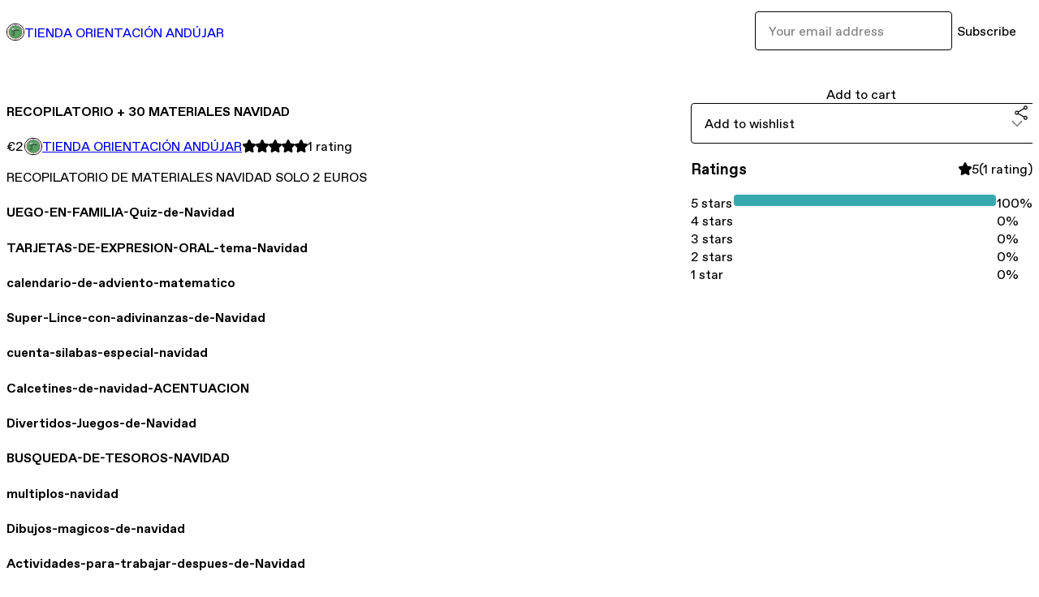

--- FILE ---
content_type: text/html; charset=utf-8
request_url: https://orientacionandujar.gumroad.com/l/NAVIDAD2022?layout=profile&recommended_by=search
body_size: 7336
content:
<!DOCTYPE html>
<html lang="en">
  <head prefix="og: http://ogp.me/ns# fb: http://ogp.me/ns/fb# gumroad: http://ogp.me/ns/fb/gumroad#">
    <link rel="dns-prefetch" href="//assets.gumroad.com">
    <link rel="dns-prefetch" href="//static-2.gumroad.com">
    <link rel="dns-prefetch" href="//public-files.gumroad.com">
  <meta name="action-cable-url" content="wss://cable.gumroad.com/cable" />
  <link rel="stylesheet" crossorigin="anonymous" href="https://assets.gumroad.com/packs/css/design-5eef54f9.css" />
    <style>:root{--accent: 54 169 174;--contrast-accent: 255 255 255;--font-family: "ABC Favorit", "ABC Favorit", sans-serif;--color: 0 0 0;--primary: var(--color);--contrast-primary: 255 255 255;--filled: 255 255 255;--contrast-filled: var(--color);--body-bg: #ffffff;--active-bg: rgb(var(--color) / var(--gray-1));--border-alpha: 1}body{background-color:#ffffff;color:#000;font-family:"ABC Favorit", "ABC Favorit", sans-serif}
</style>

  
  <title inertia="title">RECOPILATORIO + 30 MATERIALES NAVIDAD</title>
<meta name="csrf-param" content="authenticity_token" inertia="meta-name-csrf-param">
<meta name="csrf-token" content="rNf-dnsz8OzpxRb-JV3jVtBVlOLUn7o6E_KXidddg5ljSUHJ0UVdCVOP2Z4FeBoWq_EALBKoO07FQ--PVhLNsg" inertia="meta-name-csrf-token">
<meta charset="utf-8" inertia="meta-charset">
<meta property="fb:app_id" value="149071038533330" inertia="meta-property-fb-app_id">
<meta property="fb:page_id" value="http://www.facebook.com/gumroad" inertia="meta-property-fb-page_id">
<meta property="gr:environment" value="production" inertia="meta-property-gr-environment">
<meta property="og:image" content="https://public-files.gumroad.com/p0et0i0hutcnj7pgjnf0xdbzoi46" inertia="meta-property-og-image">
<meta property="og:image:alt" value="" inertia="meta-property-og-image-alt">
<meta property="og:title" value="RECOPILATORIO + 30 MATERIALES NAVIDAD" inertia="meta-property-og-title">
<meta property="og:site_name" value="Gumroad" inertia="meta-property-og-site_name">
<meta name="viewport" content="initial-scale = 1.0, width = device-width" inertia="meta-name-viewport">
<meta property="stripe:pk" value="pk_live_Db80xIzLPWhKo1byPrnERmym" inertia="meta-property-stripe-pk">
<meta property="stripe:api_version" value="2023-10-16; risk_in_requirements_beta=v1; retrieve_tax_forms_beta=v1;" inertia="meta-property-stripe-api_version">
<meta property="twitter:site" value="@gumroad" inertia="meta-property-twitter-site">
<link rel="search" href="/opensearch.xml" title="Gumroad" type="application/opensearchdescription+xml" inertia="link-1644e96d">
<link rel="shortcut icon" href="https://assets.gumroad.com/images/pink-icon.png" inertia="link-6c5c3bee">
<meta property="gr:google_analytics:enabled" content="true" inertia="meta-property-gr-google_analytics-enabled">
<meta property="gr:fb_pixel:enabled" content="true" inertia="meta-property-gr-fb_pixel-enabled">
<meta property="gr:logged_in_user:id" content="" inertia="meta-property-gr-logged_in_user-id">
<meta property="gr:page:type" value="product" inertia="meta-property-gr-page-type">
<meta property="gr:facebook_sdk:enabled" content="true" inertia="meta-property-gr-facebook_sdk-enabled">
<meta name="description" content="RECOPILATORIO DE MATERIALES NAVIDAD SOLO 2 [base64]...[base64].-Navidad.-1Lince-grafomotor-Navidad" inertia="meta-name-description">
<meta property="product:retailer_item_id" content="mosdah" inertia="meta-property-product-retailer_item_id">
<meta property="product:price:amount" content="2.0" inertia="meta-property-product-price-amount">
<meta property="product:price:currency" content="EUR" inertia="meta-property-product-price-currency">
<meta property="og:description" value="RECOPILATORIO DE MATERIALES NAVIDAD SOLO 2 [base64]...[base64].-Navidad.-1Lince-grafomotor-Navidad" inertia="meta-property-og-description">
<meta property="og:url" content="https://orientacionandujar.gumroad.com/l/NAVIDAD2022" inertia="meta-property-og-url">
<meta property="og:type" value="gumroad:product" inertia="meta-property-og-type">
<meta property="twitter:title" value="RECOPILATORIO + 30 MATERIALES NAVIDAD" inertia="meta-property-twitter-title">
<meta property="twitter:card" value="summary_large_image" inertia="meta-property-twitter-card">
<meta property="twitter:image" value="https://public-files.gumroad.com/p0et0i0hutcnj7pgjnf0xdbzoi46" inertia="meta-property-twitter-image">
<meta property="twitter:image:alt" value="" inertia="meta-property-twitter-image-alt">
<meta property="twitter:domain" value="Gumroad" inertia="meta-property-twitter-domain">
<meta property="twitter:description" value="RECOPILATORIO DE MATERIALES NAVIDAD SOLO 2 EUROSUEGO-EN-FAMILIA-Quiz-de-NavidadTARJETAS-DE-EXPRESION-ORAL-tema-Navidadcalendario-de-adviento-matematicoSuper-Lince-con-adivinanzas-de-Navidadcuenta-s..." inertia="meta-property-twitter-description">
<link rel="preload" as="image" href="https://public-files.gumroad.com/p0et0i0hutcnj7pgjnf0xdbzoi46" inertia="link-eea1a3b6">
<link rel="preload" as="image" href="https://public-files.gumroad.com/qru2pzcnv517qpvfy0ln6yl27s44" inertia="link-d2887a63">
<link rel="canonical" href="https://orientacionandujar.gumroad.com/l/NAVIDAD2022" inertia="canonical">
<link rel="shortcut icon" href="https://public-files.gumroad.com/0axscirvqxwbfwuj7kimed9ayrmp" inertia="link-f3cee644">
</head>

  <body id="product_page" class="group/body mac" style="">
    <div id="design-settings" data-settings="{&quot;font&quot;:{&quot;name&quot;:&quot;ABC Favorit&quot;,&quot;url&quot;:&quot;https://assets.gumroad.com/assets/ABCFavorit-Regular-26182c8c3addf6e4f8889817249c23b22c93233a8212e5e86574459e4dc926e2.woff2&quot;}}" style="display: none;"></div>
    <div id="user-agent-info" data-settings="{&quot;is_mobile&quot;:false}" style="display: none;"></div>
    <div class="react-entry-point" style="display:contents" id="Alert-react-component-e547c6ca-6a69-4cf3-b8f5-f26838e3444a"><div class="fixed top-4 left-1/2 z-100 w-max max-w-[calc(100vw-2rem)] rounded bg-background md:max-w-sm invisible" style="transform:translateX(-50%) translateY(calc(-100% - var(--spacer-4)));transition:all 0.3s ease-out 0.5s"><div role="alert" class="flex items-start gap-2 rounded border border-border p-3"><div class="flex-1"><div></div></div></div></div></div>
      <script type="application/json" class="js-react-on-rails-component" data-component-name="Alert" data-dom-id="Alert-react-component-e547c6ca-6a69-4cf3-b8f5-f26838e3444a">{"initial":null}</script>
      


    <div class="flex flex-col lg:flex-row h-screen">
      <main class="flex-1 flex flex-col lg:h-screen overflow-y-auto">
        <div class="flex-1 flex flex-col">
          

<noscript>
  <div id="javascript-notice">
    <strong>JavaScript is required to buy this product.</strong>
    Enable JavaScript in your browser settings and refresh this page to continue.
  </div>
</noscript>



  <script type="application/json" id="js-react-on-rails-context">{"railsEnv":"production","inMailer":false,"i18nLocale":"en","i18nDefaultLocale":"en","rorVersion":"14.0.4","rorPro":false,"href":"https://orientacionandujar.gumroad.com/l/NAVIDAD2022?layout=profile\u0026recommended_by=search","location":"/l/NAVIDAD2022?layout=profile\u0026recommended_by=search","scheme":"https","host":"orientacionandujar.gumroad.com","port":null,"pathname":"/l/NAVIDAD2022","search":"layout=profile\u0026recommended_by=search","httpAcceptLanguage":null,"design_settings":{"font":{"name":"ABC Favorit","url":"https://assets.gumroad.com/assets/ABCFavorit-Regular-26182c8c3addf6e4f8889817249c23b22c93233a8212e5e86574459e4dc926e2.woff2"}},"domain_settings":{"scheme":"https","app_domain":"gumroad.com","root_domain":"gumroad.com","short_domain":"gum.co","discover_domain":"gumroad.com","third_party_analytics_domain":"gumroad-analytics.com","api_domain":"api.gumroad.com"},"user_agent_info":{"is_mobile":false},"logged_in_user":null,"current_seller":null,"csp_nonce":"u6wW+s7UKtTWm/Z3AFht4UTupXfglynw0B4pQJBTf2w=","locale":"en-US","feature_flags":{"require_email_typo_acknowledgment":true,"disable_stripe_signup":true},"serverSide":false}</script>
<div class="react-entry-point" style="display:contents" id="ProfileProductPage-react-component-aab61da3-6889-4949-a8eb-a1d5cbca3b62"><div class="flex min-h-full flex-col"><header class="z-20 border-border bg-background text-lg lg:border-b lg:px-4 lg:py-6"><div class="mx-auto flex max-w-6xl flex-wrap lg:flex-nowrap lg:items-center lg:gap-6"><div class="relative flex grow items-center gap-3 border-b border-border px-4 py-8 lg:flex-1 lg:border-0 lg:p-0"><img class="user-avatar" src="https://public-files.gumroad.com/0axscirvqxwbfwuj7kimed9ayrmp" alt="Profile Picture"/><a href="/" class="no-underline">TIENDA ORIENTACIÓN ANDÚJAR</a></div><div class="flex basis-full items-center gap-3 border-b border-border px-4 py-8 lg:basis-auto lg:border-0 lg:p-0"><form style="flex-grow:1" novalidate=""><fieldset class=""><div class="flex gap-2"><input type="email" class="flex-1" placeholder="Your email address" value=""/><button class="inline-flex items-center justify-center gap-2 cursor-pointer border border-border rounded text-current font-[inherit] no-underline transition-transform hover:-translate-1 hover:shadow active:translate-0 active:shadow-none disabled:opacity-30 disabled:hover:translate-0 disabled:hover:shadow-none px-4 py-3 text-base leading-[1.4] bg-transparent" type="submit">Subscribe</button></div></fieldset></form></div></div></header><main class="flex-1"><section aria-label="Product information bar" class="border-0 bg-background" style="overflow:hidden;padding:0;height:0;transition:var(--transition-duration);flex-shrink:0;position:fixed;top:0;left:0;right:0;z-index:var(--z-index-menubar)"><div class="mx-auto flex max-w-product-page items-center justify-between gap-4 p-4 lg:px-8" style="transition:var(--transition-duration);margin-top:0"><div itemscope="" itemProp="offers" itemType="https://schema.org/Offer" class="flex items-center"><span class="group/tooltip relative inline-grid right"><span aria-describedby=":Rim:" style="display:contents"><div class="relative grid grid-flow-col border border-r-0 border-border"><div class="bg-accent px-2 py-1 text-accent-foreground" itemProp="price" content="2">€2</div><div class="border-border border-r-transparent border-[calc(0.5lh+--spacing(1))] border-l-1"></div><div class="absolute top-0 right-px bottom-0 border-accent border-r-transparent border-[calc(0.5lh+--spacing(1))] border-l-1"></div></div></span><span role="tooltip" id=":Rim:" class="absolute z-30 hidden w-40 max-w-max rounded-md bg-primary p-3 text-primary-foreground group-focus-within/tooltip:block group-hover/tooltip:block top-1/2 -translate-y-1/2 left-full translate-x-2"><div class="absolute border-6 border-transparent top-1/2 -translate-y-1/2 right-full border-r-primary"></div>€2</span></span><link itemProp="url" href="https://orientacionandujar.gumroad.com/l/NAVIDAD2022"/><div itemProp="availability" hidden="">https://schema.org/InStock</div><div itemProp="priceCurrency" hidden="">eur</div><div itemProp="seller" itemType="https://schema.org/Person" hidden=""><div itemProp="name" hidden="">TIENDA ORIENTACIÓN ANDÚJAR</div></div></div><h3 class="hidden flex-1 lg:block">RECOPILATORIO + 30 MATERIALES NAVIDAD</h3><div class="shrink-0 items-center gap-1 hidden lg:flex"><span class="icon icon-solid-star"></span><span class="icon icon-solid-star"></span><span class="icon icon-solid-star"></span><span class="icon icon-solid-star"></span><span class="icon icon-solid-star"></span><span class="rating-number">1<!-- --> <!-- -->rating</span></div><a href="https://gumroad.com/checkout?layout=profile&amp;recommended_by=search&amp;product=mosdah&amp;quantity=1" target="_top" style="align-items:unset" class="inline-flex items-center justify-center gap-2 cursor-pointer border border-border rounded font-[inherit] no-underline transition-transform hover:-translate-1 hover:shadow active:translate-0 active:shadow-none disabled:opacity-30 disabled:hover:translate-0 disabled:hover:shadow-none px-4 py-3 text-base leading-[1.4] bg-accent text-accent-foreground">Add to cart</a></div></section><section class="border-b border-border"><div class="mx-auto w-full max-w-product-page lg:py-16 p-4 lg:px-8"><article class="relative grid rounded border border-border bg-background lg:grid-cols-[2fr_1fr]"><figure class="group relative col-span-full overflow-hidden rounded-t border-b border-border bg-(image:--product-cover-placeholder) bg-cover" aria-label="Product preview"><button class="absolute top-1/2 z-1 mx-3 h-8 w-8 -translate-y-1/2 items-center justify-center all-unset rounded-full border border-border bg-background hidden group-hover:flex right-0" aria-label="Show next cover"><span class="icon icon-arrow-right"></span></button><div class="flex h-full snap-x snap-mandatory items-center overflow-x-scroll overflow-y-hidden [scrollbar-width:none] [&amp;::-webkit-scrollbar]:hidden" style="aspect-ratio:1"><div role="tabpanel" id="5aa657ccaae5140aaf08a8b185449baf" class="mt-0! flex min-h-[1px] flex-[1_0_100%] snap-start justify-center border-0! p-0!"></div><div role="tabpanel" id="71abeee8eedb8897dc05cd706f8e8cfe" class="mt-0! flex min-h-[1px] flex-[1_0_100%] snap-start justify-center border-0! p-0!"></div></div><div role="tablist" aria-label="Select a cover" class="absolute bottom-0 flex w-full flex-wrap justify-center gap-2 p-3"><div role="tab" aria-label="Show cover 1" aria-selected="true" aria-controls="5aa657ccaae5140aaf08a8b185449baf" class="block rounded-full border border-current p-2 bg-current"></div><div role="tab" aria-label="Show cover 2" aria-selected="false" aria-controls="71abeee8eedb8897dc05cd706f8e8cfe" class="block rounded-full border border-current bg-background p-2"></div></div></figure><section class="lg:border-r"><header class="grid gap-4 p-6 not-first:border-t"><h1 itemProp="name">RECOPILATORIO + 30 MATERIALES NAVIDAD</h1></header><section class="grid grid-cols-[auto_1fr] gap-[1px] border-t border-border p-0 sm:grid-cols-[auto_auto_minmax(max-content,1fr)]"><div class="px-6 py-4 outline outline-offset-0 outline-border"><div itemscope="" itemProp="offers" itemType="https://schema.org/Offer" class="flex items-center"><span class="group/tooltip relative inline-grid right"><span aria-describedby=":R2kt6:" style="display:contents"><div class="relative grid grid-flow-col border border-r-0 border-border"><div class="bg-accent px-2 py-1 text-accent-foreground" itemProp="price" content="2">€2</div><div class="border-border border-r-transparent border-[calc(0.5lh+--spacing(1))] border-l-1"></div><div class="absolute top-0 right-px bottom-0 border-accent border-r-transparent border-[calc(0.5lh+--spacing(1))] border-l-1"></div></div></span><span role="tooltip" id=":R2kt6:" class="absolute z-30 hidden w-40 max-w-max rounded-md bg-primary p-3 text-primary-foreground group-focus-within/tooltip:block group-hover/tooltip:block top-1/2 -translate-y-1/2 left-full translate-x-2"><div class="absolute border-6 border-transparent top-1/2 -translate-y-1/2 right-full border-r-primary"></div>€2</span></span><link itemProp="url" href="https://orientacionandujar.gumroad.com/l/NAVIDAD2022"/><div itemProp="availability" hidden="">https://schema.org/InStock</div><div itemProp="priceCurrency" hidden="">eur</div><div itemProp="seller" itemType="https://schema.org/Person" hidden=""><div itemProp="name" hidden="">TIENDA ORIENTACIÓN ANDÚJAR</div></div></div></div><div class="flex flex-wrap items-center gap-2 px-6 py-4 outline outline-offset-0 outline-border"><a href="https://orientacionandujar.gumroad.com/?recommended_by=search" target="_blank" class="relative flex items-center gap-2" rel="noreferrer"><img class="user-avatar" src="https://public-files.gumroad.com/0axscirvqxwbfwuj7kimed9ayrmp"/>TIENDA ORIENTACIÓN ANDÚJAR</a></div><div class="flex items-center px-6 py-4 outline outline-offset-0 outline-border max-sm:col-span-full"><div class="flex shrink-0 items-center gap-1"><span class="icon icon-solid-star"></span><span class="icon icon-solid-star"></span><span class="icon icon-solid-star"></span><span class="icon icon-solid-star"></span><span class="icon icon-solid-star"></span><span class="rating-number">1<!-- --> <!-- -->rating</span></div></div></section><section class="border-t border-border p-6"><div class="rich-text"><p>RECOPILATORIO DE MATERIALES NAVIDAD SOLO 2 EUROS</p><h4><strong>UEGO-EN-FAMILIA-Quiz-de-Navidad</strong></h4><h4><strong>TARJETAS-DE-EXPRESION-ORAL-tema-Navidad</strong></h4><h4><strong>calendario-de-adviento-matematico</strong></h4><h4><strong>Super-Lince-con-adivinanzas-de-Navidad</strong></h4><h4><strong>cuenta-silabas-especial-navidad</strong></h4><h4><strong>Calcetines-de-navidad-ACENTUACION</strong></h4><h4><strong>Divertidos-Juegos-de-Navidad</strong></h4><h4><strong>BUSQUEDA-DE-TESOROS-NAVIDAD</strong></h4><h4><strong>multiplos-navidad</strong></h4><h4><strong>Dibujos-magicos-de-navidad</strong></h4><h4><strong>Actividades-para-trabajar-despues-de-Navidad</strong></h4><h4><strong>Todo-sobre-mi-Navidad</strong></h4><h4><strong>operaciones-de-navidad</strong></h4><h4><strong>Habia-una-vez...-una-historia-de-navidad</strong></h4><h4><strong>Manipulativos-Emociones-de-navidad</strong></h4><h4><strong>tarjetas-lectoescritura-Navidad</strong></h4><h4><strong>instrucciones-dibujar-y-colorear-navidad</strong></h4><h4><strong>mini-sopas-de-letras-Navidad</strong></h4><h4><strong>acertijos-matematicos-de-Navidad</strong></h4><h4><strong>puzzles-dibujos-y-siluetas-Navidad</strong></h4><h4><strong>Inteligencias-multiples-diciembre-Infantil-2022</strong></h4><h4><strong>cartel-molon-mis-vacaciones-de-navidad</strong></h4><h4><strong>tablero-juego-de-navidad</strong></h4><h4><strong>juego-calculo-mental-Navidad</strong></h4><h4><strong>juego-calculo-mental-Navidad</strong></h4><h4><strong>conciencia-fonologica-Navidad</strong></h4><h4><strong>Sigue-los-trazos-Dulce-Navidad</strong></h4><h4><strong>Super-Juego-de-memoria-Navidad</strong></h4><h4><strong>Dibujamos-punto-a-punto-especial-NAVIDAD</strong></h4><h4><strong>buscar-parejas-navidad</strong></h4><h4><strong>juego-tabu-Navidad</strong></h4><h4><strong>Tarjetas-de-navidad-para-escribir-y-colorear</strong></h4><h4><strong>Preciosas-Laminas-vocabulario-Navidad</strong></h4><h4><strong>Las-tres-conciencias.-Navidad.-1</strong></h4><h4><strong>Lince-grafomotor-Navidad</strong></h4><p><br></p><p><br></p></div></section></section><section><section class="grid gap-4 p-6 not-first:border-t"><a href="https://gumroad.com/checkout?layout=profile&amp;recommended_by=search&amp;product=mosdah&amp;quantity=1" target="_top" style="align-items:unset" class="inline-flex items-center justify-center gap-2 cursor-pointer border border-border rounded font-[inherit] no-underline transition-transform hover:-translate-1 hover:shadow active:translate-0 active:shadow-none disabled:opacity-30 disabled:hover:translate-0 disabled:hover:shadow-none px-4 py-3 text-base leading-[1.4] bg-accent text-accent-foreground">Add to cart</a><div class="grid grid-cols-[1fr_auto] gap-2"><div class="combobox"><div role="combobox" aria-expanded="false" aria-controls=":Rn356:" tabindex="0" class="input " aria-label="Add to wishlist"><span class="fake-input text-singleline">Add to wishlist</span><span class="icon icon-outline-cheveron-down"></span></div><div hidden=""><datalist id=":Rn356:"><div role="option" id=":Rn356:-0" class=""><div><span class="icon icon-plus"></span> New wishlist</div></div></datalist></div></div><div><button class="inline-flex items-center justify-center gap-2 border border-border rounded text-current font-[inherit] no-underline transition-transform hover:-translate-1 hover:shadow active:translate-0 active:shadow-none disabled:opacity-30 disabled:hover:translate-0 disabled:hover:shadow-none px-4 py-3 text-base leading-[1.4] bg-transparent cursor-pointer outline-none all-unset focus-visible:outline-none" type="button" aria-haspopup="dialog" aria-expanded="false" aria-controls="radix-:R17356:" data-state="closed" aria-label="Share"><span class="icon icon-share"></span></button></div><div data-radix-popper-content-wrapper="" style="position:fixed;left:0;top:0;transform:translate(0, -200%);min-width:max-content;--radix-popper-transform-origin:"><div data-side="bottom" data-align="start" data-state="closed" role="dialog" id="radix-:R17356:" class="z-30 w-max max-w-[calc(100vw-2rem)] rounded-sm border border-border bg-background p-4 text-foreground shadow outline-none focus-visible:outline-none data-[state=closed]:hidden" style="--radix-popover-content-transform-origin:var(--radix-popper-transform-origin);--radix-popover-content-available-width:var(--radix-popper-available-width);--radix-popover-content-available-height:var(--radix-popper-available-height);--radix-popover-trigger-width:var(--radix-popper-anchor-width);--radix-popover-trigger-height:var(--radix-popper-anchor-height);animation:none" tabindex="-1"><div class="grid grid-cols-1 gap-4"><a href="https://twitter.com/intent/tweet?url=https%3A%2F%2Forientacionandujar.gumroad.com%2Fl%2FNAVIDAD2022&amp;text=Buy%20RECOPILATORIO%20%2B%2030%20MATERIALES%20NAVIDAD%20on%20%40Gumroad" target="_blank" rel="noopener noreferrer" class="inline-flex items-center justify-center gap-2 cursor-pointer border rounded font-[inherit] no-underline transition-transform hover:-translate-1 hover:shadow active:translate-0 active:shadow-none disabled:opacity-30 disabled:hover:translate-0 disabled:hover:shadow-none px-4 py-3 text-base leading-[1.4] bg-black text-white border-black"><span class="brand-icon brand-icon-twitter"></span>Share on X</a><a href="https://www.facebook.com/sharer/sharer.php?u=https%3A%2F%2Forientacionandujar.gumroad.com%2Fl%2FNAVIDAD2022&amp;quote=RECOPILATORIO%20%2B%2030%20MATERIALES%20NAVIDAD" target="_blank" rel="noopener noreferrer" class="inline-flex items-center justify-center gap-2 cursor-pointer border rounded font-[inherit] no-underline transition-transform hover:-translate-1 hover:shadow active:translate-0 active:shadow-none disabled:opacity-30 disabled:hover:translate-0 disabled:hover:shadow-none px-4 py-3 text-base leading-[1.4] bg-[#4267b2] text-white border-[#4267b2]"><span class="brand-icon brand-icon-facebook"></span>Share on Facebook</a><span class="group/tooltip relative inline-grid bottom"><span aria-describedby=":R6r7356:" style="display:contents"><span class="contents"><button class="inline-flex items-center justify-center gap-2 cursor-pointer border border-border rounded text-current font-[inherit] no-underline transition-transform hover:-translate-1 hover:shadow active:translate-0 active:shadow-none disabled:opacity-30 disabled:hover:translate-0 disabled:hover:shadow-none px-4 py-3 text-base leading-[1.4] bg-transparent" type="button" aria-label="Copy product URL"><span class="icon icon-link"></span> Copy link</button></span></span><span role="tooltip" id=":R6r7356:" class="absolute z-30 hidden w-40 max-w-max rounded-md bg-primary p-3 text-primary-foreground group-focus-within/tooltip:block group-hover/tooltip:block left-1/2 -translate-x-1/2 top-full translate-y-2"><div class="absolute border-6 border-transparent left-1/2 -translate-x-1/2 bottom-full border-b-primary"></div>Copy product URL</span></span></div><span style="position:absolute;top:0;transform-origin:center 0;transform:rotate(180deg);visibility:hidden"><svg class="fill-black data-[state=closed]:hidden dark:fill-foreground/35" style="display:block" width="16" height="8" viewBox="0 0 30 10" preserveAspectRatio="none"><polygon points="0,0 30,0 15,10"></polygon></svg></span></div></div></div></section><section class="grid gap-4 p-6 not-first:border-t"><header class="flex items-center justify-between"><h3>Ratings</h3><div class="flex shrink-0 items-center gap-1"><span class="icon icon-solid-star"></span><div class="rating-average">5</div>(<!-- -->1 rating<!-- -->)</div></header><div itemProp="aggregateRating" itemType="https://schema.org/AggregateRating" itemscope="" hidden=""><div itemProp="reviewCount">1</div><div itemProp="ratingValue">5</div></div><section class="grid grid-cols-[auto_1fr_auto] gap-3" aria-label="Ratings histogram"><div>5 stars</div><meter aria-label="5 stars" value="1"></meter><div>100%</div><div>4 stars</div><meter aria-label="4 stars" value="0"></meter><div>0%</div><div>3 stars</div><meter aria-label="3 stars" value="0"></meter><div>0%</div><div>2 stars</div><meter aria-label="2 stars" value="0"></meter><div>0%</div><div>1 star</div><meter aria-label="1 star" value="0"></meter><div>0%</div></section></section></section></article></div></section><footer class="px-4 py-8 text-center mx-auto w-full max-w-6xl lg:py-6 lg:text-left"><div>Powered by <a href="https://gumroad.com/" class="logo-full" aria-label="Gumroad"></a></div></footer></main></div></div>
      <script type="application/json" class="js-react-on-rails-component" data-component-name="ProfileProductPage" data-dom-id="ProfileProductPage-react-component-aab61da3-6889-4949-a8eb-a1d5cbca3b62">{"product":{"id":"siRidHsKWvFu07xlbxgRnA==","permalink":"mosdah","name":"RECOPILATORIO + 30 MATERIALES NAVIDAD","seller":{"id":"7009281713927","name":"TIENDA ORIENTACIÓN ANDÚJAR","avatar_url":"https://public-files.gumroad.com/0axscirvqxwbfwuj7kimed9ayrmp","profile_url":"https://orientacionandujar.gumroad.com/?recommended_by=search"},"collaborating_user":null,"covers":[{"url":"https://public-files.gumroad.com/p0et0i0hutcnj7pgjnf0xdbzoi46","original_url":"https://public-files.gumroad.com/pl9rll8myx2hfw73h5gnjof6bioy","thumbnail":null,"id":"5aa657ccaae5140aaf08a8b185449baf","type":"image","filetype":"jpeg","width":670,"height":670,"native_width":1557,"native_height":1557},{"url":"https://public-files.gumroad.com/qru2pzcnv517qpvfy0ln6yl27s44","original_url":"https://public-files.gumroad.com/9q1ku41edsniktx3o1lep3b32ibu","thumbnail":null,"id":"71abeee8eedb8897dc05cd706f8e8cfe","type":"image","filetype":"jpeg","width":670,"height":670,"native_width":1557,"native_height":1557}],"main_cover_id":"5aa657ccaae5140aaf08a8b185449baf","thumbnail_url":"https://public-files.gumroad.com/llrij81grhg0mv6w77qz90gbnvix","quantity_remaining":null,"long_url":"https://orientacionandujar.gumroad.com/l/NAVIDAD2022","is_sales_limited":false,"ratings":{"count":1,"average":5.0,"percentages":[0,0,0,0,100]},"custom_button_text_option":"i_want_this_prompt","is_compliance_blocked":false,"is_published":true,"is_stream_only":false,"streamable":false,"sales_count":null,"summary":null,"attributes":[],"description_html":"\u003cp\u003eRECOPILATORIO DE MATERIALES NAVIDAD SOLO 2 EUROS\u003c/p\u003e\u003ch4\u003e\u003cstrong\u003eUEGO-EN-FAMILIA-Quiz-de-Navidad\u003c/strong\u003e\u003c/h4\u003e\u003ch4\u003e\u003cstrong\u003eTARJETAS-DE-EXPRESION-ORAL-tema-Navidad\u003c/strong\u003e\u003c/h4\u003e\u003ch4\u003e\u003cstrong\u003ecalendario-de-adviento-matematico\u003c/strong\u003e\u003c/h4\u003e\u003ch4\u003e\u003cstrong\u003eSuper-Lince-con-adivinanzas-de-Navidad\u003c/strong\u003e\u003c/h4\u003e\u003ch4\u003e\u003cstrong\u003ecuenta-silabas-especial-navidad\u003c/strong\u003e\u003c/h4\u003e\u003ch4\u003e\u003cstrong\u003eCalcetines-de-navidad-ACENTUACION\u003c/strong\u003e\u003c/h4\u003e\u003ch4\u003e\u003cstrong\u003eDivertidos-Juegos-de-Navidad\u003c/strong\u003e\u003c/h4\u003e\u003ch4\u003e\u003cstrong\u003eBUSQUEDA-DE-TESOROS-NAVIDAD\u003c/strong\u003e\u003c/h4\u003e\u003ch4\u003e\u003cstrong\u003emultiplos-navidad\u003c/strong\u003e\u003c/h4\u003e\u003ch4\u003e\u003cstrong\u003eDibujos-magicos-de-navidad\u003c/strong\u003e\u003c/h4\u003e\u003ch4\u003e\u003cstrong\u003eActividades-para-trabajar-despues-de-Navidad\u003c/strong\u003e\u003c/h4\u003e\u003ch4\u003e\u003cstrong\u003eTodo-sobre-mi-Navidad\u003c/strong\u003e\u003c/h4\u003e\u003ch4\u003e\u003cstrong\u003eoperaciones-de-navidad\u003c/strong\u003e\u003c/h4\u003e\u003ch4\u003e\u003cstrong\u003eHabia-una-vez...-una-historia-de-navidad\u003c/strong\u003e\u003c/h4\u003e\u003ch4\u003e\u003cstrong\u003eManipulativos-Emociones-de-navidad\u003c/strong\u003e\u003c/h4\u003e\u003ch4\u003e\u003cstrong\u003etarjetas-lectoescritura-Navidad\u003c/strong\u003e\u003c/h4\u003e\u003ch4\u003e\u003cstrong\u003einstrucciones-dibujar-y-colorear-navidad\u003c/strong\u003e\u003c/h4\u003e\u003ch4\u003e\u003cstrong\u003emini-sopas-de-letras-Navidad\u003c/strong\u003e\u003c/h4\u003e\u003ch4\u003e\u003cstrong\u003eacertijos-matematicos-de-Navidad\u003c/strong\u003e\u003c/h4\u003e\u003ch4\u003e\u003cstrong\u003epuzzles-dibujos-y-siluetas-Navidad\u003c/strong\u003e\u003c/h4\u003e\u003ch4\u003e\u003cstrong\u003eInteligencias-multiples-diciembre-Infantil-2022\u003c/strong\u003e\u003c/h4\u003e\u003ch4\u003e\u003cstrong\u003ecartel-molon-mis-vacaciones-de-navidad\u003c/strong\u003e\u003c/h4\u003e\u003ch4\u003e\u003cstrong\u003etablero-juego-de-navidad\u003c/strong\u003e\u003c/h4\u003e\u003ch4\u003e\u003cstrong\u003ejuego-calculo-mental-Navidad\u003c/strong\u003e\u003c/h4\u003e\u003ch4\u003e\u003cstrong\u003ejuego-calculo-mental-Navidad\u003c/strong\u003e\u003c/h4\u003e\u003ch4\u003e\u003cstrong\u003econciencia-fonologica-Navidad\u003c/strong\u003e\u003c/h4\u003e\u003ch4\u003e\u003cstrong\u003eSigue-los-trazos-Dulce-Navidad\u003c/strong\u003e\u003c/h4\u003e\u003ch4\u003e\u003cstrong\u003eSuper-Juego-de-memoria-Navidad\u003c/strong\u003e\u003c/h4\u003e\u003ch4\u003e\u003cstrong\u003eDibujamos-punto-a-punto-especial-NAVIDAD\u003c/strong\u003e\u003c/h4\u003e\u003ch4\u003e\u003cstrong\u003ebuscar-parejas-navidad\u003c/strong\u003e\u003c/h4\u003e\u003ch4\u003e\u003cstrong\u003ejuego-tabu-Navidad\u003c/strong\u003e\u003c/h4\u003e\u003ch4\u003e\u003cstrong\u003eTarjetas-de-navidad-para-escribir-y-colorear\u003c/strong\u003e\u003c/h4\u003e\u003ch4\u003e\u003cstrong\u003ePreciosas-Laminas-vocabulario-Navidad\u003c/strong\u003e\u003c/h4\u003e\u003ch4\u003e\u003cstrong\u003eLas-tres-conciencias.-Navidad.-1\u003c/strong\u003e\u003c/h4\u003e\u003ch4\u003e\u003cstrong\u003eLince-grafomotor-Navidad\u003c/strong\u003e\u003c/h4\u003e\u003cp\u003e\u003cbr\u003e\u003c/p\u003e\u003cp\u003e\u003cbr\u003e\u003c/p\u003e","currency_code":"eur","price_cents":200,"rental_price_cents":null,"pwyw":null,"eligible_for_installment_plans":true,"allow_installment_plan":false,"installment_plan":null,"is_legacy_subscription":false,"is_tiered_membership":false,"is_recurring_billing":false,"is_physical":false,"custom_view_content_button_text":null,"is_multiseat_license":false,"hide_sold_out_variants":false,"native_type":"digital","preorder":null,"duration_in_months":null,"rental":null,"is_quantity_enabled":false,"free_trial":null,"recurrences":null,"options":[],"analytics":{"google_analytics_id":null,"facebook_pixel_id":null,"free_sales":true},"has_third_party_analytics":false,"ppp_details":null,"can_edit":false,"refund_policy":null,"bundle_products":[],"public_files":[],"audio_previews_enabled":true},"discount_code":null,"purchase":null,"wishlists":[],"currency_code":"usd","show_ratings_filter":true,"creator_profile":{"external_id":"7009281713927","avatar_url":"https://public-files.gumroad.com/0axscirvqxwbfwuj7kimed9ayrmp","name":"TIENDA ORIENTACIÓN ANDÚJAR","twitter_handle":null,"subdomain":"orientacionandujar.gumroad.com"},"sections":[],"main_section_index":0}</script>
      


        </div>
      </main>
    </div>
    <script src="https://assets.gumroad.com/assets/application-cbf244e9109e70d7b04497041636f00173a1e588f9b879b3a3ef11f8dfb86e5c.js" type="53850011397a966967be39d4-text/javascript"></script>
    
        <script src="https://assets.gumroad.com/packs/js/webpack-runtime-fc52c23c356a8fc7afd6.js" defer="defer" type="53850011397a966967be39d4-text/javascript"></script>
<script src="https://assets.gumroad.com/packs/js/webpack-commons-1557c3db2d420e142407.js" defer="defer" type="53850011397a966967be39d4-text/javascript"></script>
<script src="https://assets.gumroad.com/packs/js/4310-73f14bc4e50e01884170.js" defer="defer" type="53850011397a966967be39d4-text/javascript"></script>
<script src="https://assets.gumroad.com/packs/js/product-a8c30d1b5348fc35053c.js" defer="defer" type="53850011397a966967be39d4-text/javascript"></script>

  <script src="/cdn-cgi/scripts/7d0fa10a/cloudflare-static/rocket-loader.min.js" data-cf-settings="53850011397a966967be39d4-|49" defer></script><script defer src="https://static.cloudflareinsights.com/beacon.min.js/vcd15cbe7772f49c399c6a5babf22c1241717689176015" integrity="sha512-ZpsOmlRQV6y907TI0dKBHq9Md29nnaEIPlkf84rnaERnq6zvWvPUqr2ft8M1aS28oN72PdrCzSjY4U6VaAw1EQ==" nonce="u6wW+s7UKtTWm/Z3AFht4UTupXfglynw0B4pQJBTf2w=" data-cf-beacon='{"rayId":"9c6437684e8d0555","version":"2025.9.1","serverTiming":{"name":{"cfExtPri":true,"cfEdge":true,"cfOrigin":true,"cfL4":true,"cfSpeedBrain":true,"cfCacheStatus":true}},"token":"5070e21320304a1ba2b0a42ce9682840","b":1}' crossorigin="anonymous"></script>
</body>
</html>
